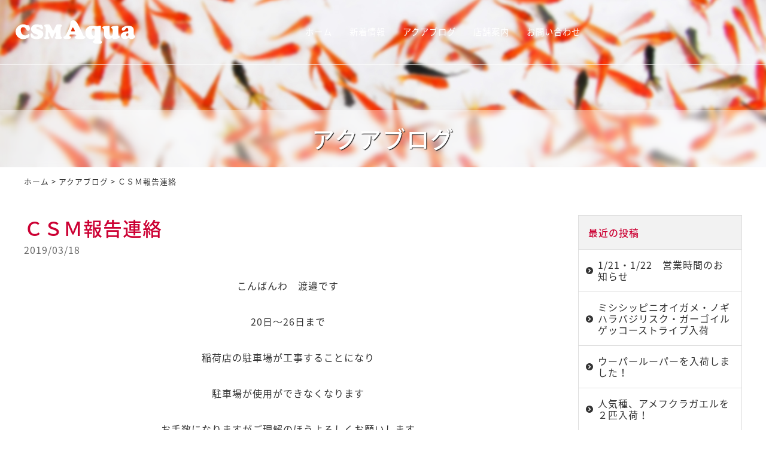

--- FILE ---
content_type: text/html; charset=UTF-8
request_url: https://www.aqua-animal.com/blog/1451.html
body_size: 5323
content:
<!DOCTYPE html>
<html lang="ja">
<head>
<meta charset="UTF-8" />
<meta name="viewport" content="width=device-width, initial-scale=1.0, minimum-scale=1.0, maximum-scale=1.0, user-scalable=no">
<!--[if IE]>
<meta http-equiv="X-UA-Compatible" content="IE=edge,chrome=1">
<![endif]-->
<title>ＣＳＭ報告連絡 | CSMアクア(古代魚・両生類・爬虫類・水槽・飼育用品)の販売通販</title>
<link rel="alternate" type="application/rss+xml" title="RSS 2.0" href="https://www.aqua-animal.com/feed" />
<link rel="pingback" href="https://www.aqua-animal.com/xmlrpc.php" />
<link rel="stylesheet" href="https://fonts.googleapis.com/earlyaccess/notosansjapanese.css">
<link rel="stylesheet" href="https://fonts.googleapis.com/earlyaccess/notosansjp.css">
<link rel="stylesheet" href="https://www.aqua-animal.com/wp-content/themes/cmsaqua/css/drawer.css" />
<link rel="stylesheet" href="https://www.aqua-animal.com/wp-content/themes/cmsaqua/css/animate.css">
<link rel="stylesheet" media="all" href="https://www.aqua-animal.com/wp-content/themes/cmsaqua/style.css">
<!--<link rel="shortcut icon" type="image/vnd.microsoft.icon" href="https://www.aqua-animal.com/wp-content/themes/cmsaqua/img/favicon.ico" />-->

<!-- All In One SEO Pack 3.7.1[289,338] -->
<meta name="description"  content="こんばんわ　渡邉です 20日～26日まで 稲荷店の駐車場が工事することになり 駐車場が使用ができなくなります お手数になりますがご理解のほうよろしくお願いします" />

<script type="application/ld+json" class="aioseop-schema">{"@context":"https://schema.org","@graph":[{"@type":"Organization","@id":"https://www.aqua-animal.com/#organization","url":"https://www.aqua-animal.com/","name":"CSMアクア(古代魚・両生類・爬虫類・水槽・飼育用品)の販売通販","sameAs":[]},{"@type":"WebSite","@id":"https://www.aqua-animal.com/#website","url":"https://www.aqua-animal.com/","name":"CSMアクア(古代魚・両生類・爬虫類・水槽・飼育用品)の販売通販","publisher":{"@id":"https://www.aqua-animal.com/#organization"}},{"@type":"WebPage","@id":"https://www.aqua-animal.com/blog/1451.html#webpage","url":"https://www.aqua-animal.com/blog/1451.html","inLanguage":"ja","name":"ＣＳＭ報告連絡","isPartOf":{"@id":"https://www.aqua-animal.com/#website"},"breadcrumb":{"@id":"https://www.aqua-animal.com/blog/1451.html#breadcrumblist"},"datePublished":"2019-03-18T11:30:17+09:00","dateModified":"2019-03-18T11:30:17+09:00"},{"@type":"Article","@id":"https://www.aqua-animal.com/blog/1451.html#article","isPartOf":{"@id":"https://www.aqua-animal.com/blog/1451.html#webpage"},"author":{"@id":"https://www.aqua-animal.com/author/admin#author"},"headline":"ＣＳＭ報告連絡","datePublished":"2019-03-18T11:30:17+09:00","dateModified":"2019-03-18T11:30:17+09:00","commentCount":0,"mainEntityOfPage":{"@id":"https://www.aqua-animal.com/blog/1451.html#webpage"},"publisher":{"@id":"https://www.aqua-animal.com/#organization"},"articleSection":"アクアブログ"},{"@type":"Person","@id":"https://www.aqua-animal.com/author/admin#author","name":"admin","sameAs":[],"image":{"@type":"ImageObject","@id":"https://www.aqua-animal.com/#personlogo","url":"https://secure.gravatar.com/avatar/36413ad1692a8b654732f9c6b0bfed71?s=96&d=mm&r=g","width":96,"height":96,"caption":"admin"}},{"@type":"BreadcrumbList","@id":"https://www.aqua-animal.com/blog/1451.html#breadcrumblist","itemListElement":[{"@type":"ListItem","position":1,"item":{"@type":"WebPage","@id":"https://www.aqua-animal.com/","url":"https://www.aqua-animal.com/","name":"CSMアクア(古代魚・両生類・爬虫類・水槽・飼育用品)の販売通販"}},{"@type":"ListItem","position":2,"item":{"@type":"WebPage","@id":"https://www.aqua-animal.com/blog/1451.html","url":"https://www.aqua-animal.com/blog/1451.html","name":"ＣＳＭ報告連絡"}}]}]}</script>
<link rel="canonical" href="https://www.aqua-animal.com/blog/1451.html" />
<!-- All In One SEO Pack -->
<link rel='dns-prefetch' href='//s.w.org' />
<link rel="alternate" type="application/rss+xml" title="CSMアクア(古代魚・両生類・爬虫類・水槽・飼育用品)の販売通販 &raquo; ＣＳＭ報告連絡 のコメントのフィード" href="https://www.aqua-animal.com/blog/1451.html/feed" />
<link rel='stylesheet' id='wp-block-library-css'  href='https://www.aqua-animal.com/wp-includes/css/dist/block-library/style.min.css?ver=5.5.17' type='text/css' media='all' />
<link rel='stylesheet' id='jquery.lightbox.min.css-css'  href='https://www.aqua-animal.com/wp-content/plugins/wp-jquery-lightbox/styles/lightbox.min.css?ver=1.4.8' type='text/css' media='all' />
<link rel="https://api.w.org/" href="https://www.aqua-animal.com/wp-json/" /><link rel="alternate" type="application/json" href="https://www.aqua-animal.com/wp-json/wp/v2/posts/1451" /><link rel="EditURI" type="application/rsd+xml" title="RSD" href="https://www.aqua-animal.com/xmlrpc.php?rsd" />
<link rel='prev' title='新入荷（爬虫類・両生類・奇虫）' href='https://www.aqua-animal.com/blog/1443.html' />
<link rel='next' title='ＧＷ営業のお知らせ' href='https://www.aqua-animal.com/blog/1455.html' />
<link rel='shortlink' href='https://www.aqua-animal.com/?p=1451' />
<link rel="alternate" type="application/json+oembed" href="https://www.aqua-animal.com/wp-json/oembed/1.0/embed?url=https%3A%2F%2Fwww.aqua-animal.com%2Fblog%2F1451.html" />
<link rel="alternate" type="text/xml+oembed" href="https://www.aqua-animal.com/wp-json/oembed/1.0/embed?url=https%3A%2F%2Fwww.aqua-animal.com%2Fblog%2F1451.html&#038;format=xml" />
<link rel="icon" href="https://www.aqua-animal.com/wp-content/uploads/2020/09/cropped-siteIcon-32x32.png" sizes="32x32" />
<link rel="icon" href="https://www.aqua-animal.com/wp-content/uploads/2020/09/cropped-siteIcon-192x192.png" sizes="192x192" />
<link rel="apple-touch-icon" href="https://www.aqua-animal.com/wp-content/uploads/2020/09/cropped-siteIcon-180x180.png" />
<meta name="msapplication-TileImage" content="https://www.aqua-animal.com/wp-content/uploads/2020/09/cropped-siteIcon-270x270.png" />
</head>

<body class="post-template-default single single-post postid-1451 single-format-standard under drawer drawer--top">

	
<header id="top">
<div id="bar" class="band">
			<div class="logo"><a href="https://www.aqua-animal.com/" class="opa"><img src="https://www.aqua-animal.com/wp-content/themes/cmsaqua/img/_title.svg" width="200" alt="CSMアクア" /></a></div>		<ul id="primary" class="menu"><li id="menu-item-2163" class="menu-item menu-item-type-custom menu-item-object-custom menu-item-home menu-item-2163"><a title="ホーム" href="https://www.aqua-animal.com/">ホーム</a></li>
<li id="menu-item-2184" class="menu-item menu-item-type-taxonomy menu-item-object-category menu-item-2184"><a title="新着情報" href="https://www.aqua-animal.com/news">新着情報</a></li>
<li id="menu-item-2185" class="menu-item menu-item-type-taxonomy menu-item-object-category current-post-ancestor current-menu-parent current-post-parent menu-item-2185"><a title="アクアブログ" href="https://www.aqua-animal.com/blog">アクアブログ</a></li>
<li id="menu-item-2186" class="menu-item menu-item-type-taxonomy menu-item-object-category menu-item-2186"><a title="店舗案内" href="https://www.aqua-animal.com/shop">店舗案内</a></li>
<li id="menu-item-2183" class="menu-item menu-item-type-post_type menu-item-object-page menu-item-2183"><a title="お問い合わせ" href="https://www.aqua-animal.com/contact">お問い合わせ</a></li>
</ul>			<!--
<ul class="sns">
<li><a href="#" target="_blank" class="opa"><span class="icon-facebook2"></span></a></li>
<li><a href="#" target="_blank" class="opa"><span class="icon-twitter"></span></a></li>
<li><a href="#" target="_blank" class="opa"><span class="icon-instagram"></span></a></li>
</ul>
-->		</div>

<div class="eyeUnder">
<div class="inner">
<h1 id="blog">アクアブログ</h1></div>
</div>

</header>
<div id="contents">

<div class="pankz">
<div class="wrap">
<!-- Breadcrumb NavXT 6.5.0 -->
<a title="CSMアクア(古代魚・両生類・爬虫類・水槽・飼育用品)の販売通販" href="https://www.aqua-animal.com">ホーム</a> &gt; <a title="アクアブログ" href="https://www.aqua-animal.com/blog">アクアブログ</a> &gt; <span property="itemListElement" typeof="ListItem"><span property="name" class="post post-post current-item">ＣＳＭ報告連絡</span><meta property="url" content="https://www.aqua-animal.com/blog/1451.html"><meta property="position" content="3"></span></div>
</div>

<!-- ブログ -->
<article>
<div class="wrap">
<main id="main">

<section class="post" id="post-1451">
<h2>ＣＳＭ報告連絡</a></h2>
<ul class="post_meta">
<li class="postdate">2019/03/18</li>
</ul>
<p style="text-align: center;">こんばんわ　渡邉です</p>
<p style="text-align: center;">20日～26日まで</p>
<p style="text-align: center;">稲荷店の駐車場が工事することになり</p>
<p style="text-align: center;">駐車場が使用ができなくなります</p>
<p style="text-align: center;">お手数になりますがご理解のほうよろしくお願いします</p>
<p style="text-align: center;">
</section>

</main>
<div id="side">


<section class="widget">
<h2>最近の投稿</h2>
<ul>
<li><a href="https://www.aqua-animal.com/blog/5416.html">1/21・1/22　営業時間のお知らせ</a></li>
<li><a href="https://www.aqua-animal.com/blog/5402.html">ミシシッピニオイガメ・ノギハラバジリスク・ガーゴイルゲッコーストライプ入荷</a></li>
<li><a href="https://www.aqua-animal.com/blog/5394.html">ウーパールーパーを入荷しました！</a></li>
<li><a href="https://www.aqua-animal.com/blog/5380.html">人気種、アメフクラガエルを２匹入荷！</a></li>
<li><a href="https://www.aqua-animal.com/blog/5362.html">フラーワーホーン、アカハライモリ、エンゼルフィッシュを入荷しました。</a></li>
</ul>
</section>

<section class="widget">
<h2>月別投稿一覧</h2>
<select name="archive-dropdown" onChange='document.location.href=this.options[this.selectedIndex].value;' class="archive-dropdown">
<option value="">月を選択</option>

	<option value='https://www.aqua-animal.com/date/2026/01?cat=1'> 2026年1月 &nbsp;(3)</option>
	<option value='https://www.aqua-animal.com/date/2025/12?cat=1'> 2025年12月 &nbsp;(3)</option>
	<option value='https://www.aqua-animal.com/date/2025/11?cat=1'> 2025年11月 &nbsp;(3)</option>
	<option value='https://www.aqua-animal.com/date/2025/10?cat=1'> 2025年10月 &nbsp;(3)</option>
	<option value='https://www.aqua-animal.com/date/2025/09?cat=1'> 2025年9月 &nbsp;(1)</option>
	<option value='https://www.aqua-animal.com/date/2025/08?cat=1'> 2025年8月 &nbsp;(2)</option>
	<option value='https://www.aqua-animal.com/date/2025/07?cat=1'> 2025年7月 &nbsp;(3)</option>
	<option value='https://www.aqua-animal.com/date/2025/06?cat=1'> 2025年6月 &nbsp;(1)</option>
	<option value='https://www.aqua-animal.com/date/2025/05?cat=1'> 2025年5月 &nbsp;(4)</option>
	<option value='https://www.aqua-animal.com/date/2025/04?cat=1'> 2025年4月 &nbsp;(1)</option>
	<option value='https://www.aqua-animal.com/date/2025/03?cat=1'> 2025年3月 &nbsp;(2)</option>
	<option value='https://www.aqua-animal.com/date/2025/02?cat=1'> 2025年2月 &nbsp;(3)</option>
	<option value='https://www.aqua-animal.com/date/2025/01?cat=1'> 2025年1月 &nbsp;(2)</option>
	<option value='https://www.aqua-animal.com/date/2024/12?cat=1'> 2024年12月 &nbsp;(4)</option>
	<option value='https://www.aqua-animal.com/date/2024/08?cat=1'> 2024年8月 &nbsp;(1)</option>
	<option value='https://www.aqua-animal.com/date/2024/07?cat=1'> 2024年7月 &nbsp;(2)</option>
	<option value='https://www.aqua-animal.com/date/2024/06?cat=1'> 2024年6月 &nbsp;(1)</option>
	<option value='https://www.aqua-animal.com/date/2024/05?cat=1'> 2024年5月 &nbsp;(2)</option>
	<option value='https://www.aqua-animal.com/date/2024/04?cat=1'> 2024年4月 &nbsp;(1)</option>
	<option value='https://www.aqua-animal.com/date/2024/03?cat=1'> 2024年3月 &nbsp;(1)</option>
	<option value='https://www.aqua-animal.com/date/2024/02?cat=1'> 2024年2月 &nbsp;(1)</option>
	<option value='https://www.aqua-animal.com/date/2024/01?cat=1'> 2024年1月 &nbsp;(2)</option>
	<option value='https://www.aqua-animal.com/date/2023/12?cat=1'> 2023年12月 &nbsp;(2)</option>
	<option value='https://www.aqua-animal.com/date/2023/11?cat=1'> 2023年11月 &nbsp;(2)</option>
	<option value='https://www.aqua-animal.com/date/2023/10?cat=1'> 2023年10月 &nbsp;(1)</option>
	<option value='https://www.aqua-animal.com/date/2023/09?cat=1'> 2023年9月 &nbsp;(3)</option>
	<option value='https://www.aqua-animal.com/date/2023/08?cat=1'> 2023年8月 &nbsp;(8)</option>
	<option value='https://www.aqua-animal.com/date/2023/07?cat=1'> 2023年7月 &nbsp;(10)</option>
	<option value='https://www.aqua-animal.com/date/2023/06?cat=1'> 2023年6月 &nbsp;(8)</option>
	<option value='https://www.aqua-animal.com/date/2023/05?cat=1'> 2023年5月 &nbsp;(17)</option>
	<option value='https://www.aqua-animal.com/date/2023/04?cat=1'> 2023年4月 &nbsp;(15)</option>
	<option value='https://www.aqua-animal.com/date/2023/03?cat=1'> 2023年3月 &nbsp;(21)</option>
	<option value='https://www.aqua-animal.com/date/2023/02?cat=1'> 2023年2月 &nbsp;(16)</option>
	<option value='https://www.aqua-animal.com/date/2023/01?cat=1'> 2023年1月 &nbsp;(19)</option>
	<option value='https://www.aqua-animal.com/date/2022/12?cat=1'> 2022年12月 &nbsp;(21)</option>
	<option value='https://www.aqua-animal.com/date/2022/11?cat=1'> 2022年11月 &nbsp;(20)</option>
	<option value='https://www.aqua-animal.com/date/2022/10?cat=1'> 2022年10月 &nbsp;(20)</option>
	<option value='https://www.aqua-animal.com/date/2022/09?cat=1'> 2022年9月 &nbsp;(18)</option>
	<option value='https://www.aqua-animal.com/date/2022/08?cat=1'> 2022年8月 &nbsp;(19)</option>
	<option value='https://www.aqua-animal.com/date/2022/07?cat=1'> 2022年7月 &nbsp;(22)</option>
	<option value='https://www.aqua-animal.com/date/2022/06?cat=1'> 2022年6月 &nbsp;(19)</option>
	<option value='https://www.aqua-animal.com/date/2022/05?cat=1'> 2022年5月 &nbsp;(26)</option>
	<option value='https://www.aqua-animal.com/date/2022/04?cat=1'> 2022年4月 &nbsp;(11)</option>
	<option value='https://www.aqua-animal.com/date/2022/03?cat=1'> 2022年3月 &nbsp;(2)</option>
	<option value='https://www.aqua-animal.com/date/2022/02?cat=1'> 2022年2月 &nbsp;(3)</option>
	<option value='https://www.aqua-animal.com/date/2021/12?cat=1'> 2021年12月 &nbsp;(1)</option>
	<option value='https://www.aqua-animal.com/date/2021/09?cat=1'> 2021年9月 &nbsp;(1)</option>
	<option value='https://www.aqua-animal.com/date/2021/04?cat=1'> 2021年4月 &nbsp;(1)</option>
	<option value='https://www.aqua-animal.com/date/2021/02?cat=1'> 2021年2月 &nbsp;(3)</option>
	<option value='https://www.aqua-animal.com/date/2021/01?cat=1'> 2021年1月 &nbsp;(5)</option>
	<option value='https://www.aqua-animal.com/date/2020/12?cat=1'> 2020年12月 &nbsp;(3)</option>
	<option value='https://www.aqua-animal.com/date/2020/10?cat=1'> 2020年10月 &nbsp;(8)</option>
	<option value='https://www.aqua-animal.com/date/2020/09?cat=1'> 2020年9月 &nbsp;(1)</option>
	<option value='https://www.aqua-animal.com/date/2020/08?cat=1'> 2020年8月 &nbsp;(1)</option>
	<option value='https://www.aqua-animal.com/date/2020/02?cat=1'> 2020年2月 &nbsp;(1)</option>
	<option value='https://www.aqua-animal.com/date/2020/01?cat=1'> 2020年1月 &nbsp;(2)</option>
	<option value='https://www.aqua-animal.com/date/2019/12?cat=1'> 2019年12月 &nbsp;(4)</option>
	<option value='https://www.aqua-animal.com/date/2019/11?cat=1'> 2019年11月 &nbsp;(11)</option>
	<option value='https://www.aqua-animal.com/date/2019/10?cat=1'> 2019年10月 &nbsp;(6)</option>
	<option value='https://www.aqua-animal.com/date/2019/09?cat=1'> 2019年9月 &nbsp;(13)</option>
	<option value='https://www.aqua-animal.com/date/2019/08?cat=1'> 2019年8月 &nbsp;(20)</option>
	<option value='https://www.aqua-animal.com/date/2019/07?cat=1'> 2019年7月 &nbsp;(22)</option>
	<option value='https://www.aqua-animal.com/date/2019/06?cat=1'> 2019年6月 &nbsp;(19)</option>
	<option value='https://www.aqua-animal.com/date/2019/05?cat=1'> 2019年5月 &nbsp;(3)</option>
	<option value='https://www.aqua-animal.com/date/2019/04?cat=1'> 2019年4月 &nbsp;(1)</option>
	<option value='https://www.aqua-animal.com/date/2019/03?cat=1'> 2019年3月 &nbsp;(2)</option>
	<option value='https://www.aqua-animal.com/date/2019/02?cat=1'> 2019年2月 &nbsp;(1)</option>
	<option value='https://www.aqua-animal.com/date/2019/01?cat=1'> 2019年1月 &nbsp;(2)</option>
	<option value='https://www.aqua-animal.com/date/2018/12?cat=1'> 2018年12月 &nbsp;(4)</option>
	<option value='https://www.aqua-animal.com/date/2018/09?cat=1'> 2018年9月 &nbsp;(8)</option>
	<option value='https://www.aqua-animal.com/date/2018/08?cat=1'> 2018年8月 &nbsp;(5)</option>
	<option value='https://www.aqua-animal.com/date/2018/07?cat=1'> 2018年7月 &nbsp;(4)</option>
	<option value='https://www.aqua-animal.com/date/2018/06?cat=1'> 2018年6月 &nbsp;(7)</option>
	<option value='https://www.aqua-animal.com/date/2018/05?cat=1'> 2018年5月 &nbsp;(8)</option>
	<option value='https://www.aqua-animal.com/date/2018/04?cat=1'> 2018年4月 &nbsp;(10)</option>
	<option value='https://www.aqua-animal.com/date/2018/03?cat=1'> 2018年3月 &nbsp;(8)</option>
	<option value='https://www.aqua-animal.com/date/2018/02?cat=1'> 2018年2月 &nbsp;(9)</option>
	<option value='https://www.aqua-animal.com/date/2018/01?cat=1'> 2018年1月 &nbsp;(10)</option>
	<option value='https://www.aqua-animal.com/date/2017/12?cat=1'> 2017年12月 &nbsp;(11)</option>
	<option value='https://www.aqua-animal.com/date/2017/11?cat=1'> 2017年11月 &nbsp;(10)</option>
	<option value='https://www.aqua-animal.com/date/2017/10?cat=1'> 2017年10月 &nbsp;(12)</option>
	<option value='https://www.aqua-animal.com/date/2017/09?cat=1'> 2017年9月 &nbsp;(14)</option>
	<option value='https://www.aqua-animal.com/date/2017/08?cat=1'> 2017年8月 &nbsp;(17)</option>
	<option value='https://www.aqua-animal.com/date/2017/07?cat=1'> 2017年7月 &nbsp;(4)</option>
	<option value='https://www.aqua-animal.com/date/2017/06?cat=1'> 2017年6月 &nbsp;(3)</option>
	<option value='https://www.aqua-animal.com/date/2017/05?cat=1'> 2017年5月 &nbsp;(4)</option>
	<option value='https://www.aqua-animal.com/date/2017/04?cat=1'> 2017年4月 &nbsp;(3)</option>
	<option value='https://www.aqua-animal.com/date/2017/03?cat=1'> 2017年3月 &nbsp;(4)</option>
	<option value='https://www.aqua-animal.com/date/2017/02?cat=1'> 2017年2月 &nbsp;(5)</option>
	<option value='https://www.aqua-animal.com/date/2017/01?cat=1'> 2017年1月 &nbsp;(4)</option>
	<option value='https://www.aqua-animal.com/date/2016/12?cat=1'> 2016年12月 &nbsp;(5)</option>
	<option value='https://www.aqua-animal.com/date/2016/10?cat=1'> 2016年10月 &nbsp;(1)</option>
	<option value='https://www.aqua-animal.com/date/2016/09?cat=1'> 2016年9月 &nbsp;(2)</option>
	<option value='https://www.aqua-animal.com/date/2016/08?cat=1'> 2016年8月 &nbsp;(3)</option>
	<option value='https://www.aqua-animal.com/date/2016/07?cat=1'> 2016年7月 &nbsp;(2)</option>
	<option value='https://www.aqua-animal.com/date/2016/06?cat=1'> 2016年6月 &nbsp;(3)</option>
	<option value='https://www.aqua-animal.com/date/2016/05?cat=1'> 2016年5月 &nbsp;(3)</option>
	<option value='https://www.aqua-animal.com/date/2016/04?cat=1'> 2016年4月 &nbsp;(6)</option>
	<option value='https://www.aqua-animal.com/date/2016/03?cat=1'> 2016年3月 &nbsp;(7)</option>
	<option value='https://www.aqua-animal.com/date/2016/02?cat=1'> 2016年2月 &nbsp;(8)</option>
	<option value='https://www.aqua-animal.com/date/2016/01?cat=1'> 2016年1月 &nbsp;(6)</option>
	<option value='https://www.aqua-animal.com/date/2015/12?cat=1'> 2015年12月 &nbsp;(4)</option>
	<option value='https://www.aqua-animal.com/date/2015/11?cat=1'> 2015年11月 &nbsp;(2)</option>
	<option value='https://www.aqua-animal.com/date/2015/10?cat=1'> 2015年10月 &nbsp;(5)</option>
	<option value='https://www.aqua-animal.com/date/2015/09?cat=1'> 2015年9月 &nbsp;(2)</option>

</select>
</section>


</div></div>
</article>

</div>
<footer>
<div class="wrap">
			<div class="credit">
<p><a href="https://www.aqua-animal.com/" class="opa"><img src="https://www.aqua-animal.com/wp-content/themes/cmsaqua/img/title.svg" width="200" alt="CSMアクア" /></a></p>
<p>〒960-8041 <br class="adj" />福島県福島県福島市大町9-24 関ビル102<br />
TEL <span class="telno">024-563-5415</span> <br class="adj" />FAX <span class="telno">024-563-5416</span></p>
<dl><dt>営業時間</dt><dd>12:00～20:00（定休日 毎週 火・金）</dd></dl>
</div>
<ul class="sns">
<!--
<li><a href="#" target="_blank" class="opa"><span class="icon-facebook2"></span></a></li>
<li><a href="#" target="_blank" class="opa"><span class="icon-twitter"></span></a></li>
<li><a href="#" target="_blank" class="opa"><span class="icon-instagram"></span></a></li>
-->
<li><a href="tel:0245635415" class="opa"><span class="icon-phone"></span></a></li>
<li><a href="https://www.aqua-animal.com/contact" class="opa"><span class="icon-markunread"></span></a></li>
</ul>		</div>
<nav class="menu-secondary-container"><ul id="menu-secondary" class="menu"><li id="menu-item-2187" class="menu-item menu-item-type-custom menu-item-object-custom menu-item-home menu-item-2187"><a title="ホーム" href="https://www.aqua-animal.com/">ホーム</a></li>
<li id="menu-item-2191" class="menu-item menu-item-type-taxonomy menu-item-object-category menu-item-2191"><a title="新着情報" href="https://www.aqua-animal.com/news">新着情報</a></li>
<li id="menu-item-2192" class="menu-item menu-item-type-taxonomy menu-item-object-category current-post-ancestor current-menu-parent current-post-parent menu-item-2192"><a title="アクアブログ" href="https://www.aqua-animal.com/blog">アクアブログ</a></li>
<li id="menu-item-2193" class="menu-item menu-item-type-taxonomy menu-item-object-category menu-item-2193"><a title="店舗案内" href="https://www.aqua-animal.com/shop">店舗案内</a></li>
<li id="menu-item-2188" class="menu-item menu-item-type-post_type menu-item-object-page menu-item-2188"><a title="お問い合わせ" href="https://www.aqua-animal.com/contact">お問い合わせ</a></li>
<li id="menu-item-2189" class="menu-item menu-item-type-post_type menu-item-object-page menu-item-2189"><a title="サイトマップ" href="https://www.aqua-animal.com/sitemap">サイトマップ</a></li>
<li id="menu-item-2190" class="menu-item menu-item-type-post_type menu-item-object-page menu-item-2190"><a title="プライバシーポリシー" href="https://www.aqua-animal.com/privacy-policy">プライバシーポリシー</a></li>
</ul></nav><div class="copyright">&copy; <a href="https://www.aqua-animal.com/" class="opa">CSMアクア</a>.</div>
</footer>
<div class="pagetop"><a href="#top"><span class="icon-arrow_drop_up"></span></a></div>
<button type="button" class="drawer-toggle drawer-hamburger">
<span class="sr-only">toggle navigation</span>
<span class="drawer-hamburger-icon"></span>
</button>
<nav class="drawer-nav"><ul class="drawer-menu"><li>
<a title="ホーム" href="https://www.aqua-animal.com/">ホーム</a></li>
<li>
<a title="新着情報" href="https://www.aqua-animal.com/news">新着情報</a></li>
<li>
<a title="アクアブログ" href="https://www.aqua-animal.com/blog">アクアブログ</a></li>
<li>
<a title="店舗案内" href="https://www.aqua-animal.com/shop">店舗案内</a></li>
<li>
<a title="お問い合わせ" href="https://www.aqua-animal.com/contact">お問い合わせ</a></li>
<li>
<a title="サイトマップ" href="https://www.aqua-animal.com/sitemap">サイトマップ</a></li>
<li>
<a title="プライバシーポリシー" href="https://www.aqua-animal.com/privacy-policy">プライバシーポリシー</a></li>
</ul></nav><script src="https://www.aqua-animal.com/wp-content/themes/cmsaqua/js/jQuery.js?ver=3.2.1" id="jquery-js"></script>
<script src="https://www.aqua-animal.com/wp-content/themes/cmsaqua/js/fitimg.js?ver=1602123900" id="my_fitimg-js"></script>
<script src="https://www.aqua-animal.com/wp-content/themes/cmsaqua/js/iscroll.js?ver=1492750359" id="my_iscroll-js"></script>
<script src="https://www.aqua-animal.com/wp-content/themes/cmsaqua/js/drawer.min.js?ver=1492748953" id="my_drawer-js"></script>
<script src="https://www.aqua-animal.com/wp-content/themes/cmsaqua/js/common.js?ver=1602123000" id="my_common-js"></script>
<script src="https://www.aqua-animal.com/wp-content/themes/cmsaqua/js/wow.min.js?ver=1516739710" id="my_wow-js"></script>
<script src="https://www.aqua-animal.com/wp-content/plugins/wp-jquery-lightbox/jquery.touchwipe.min.js?ver=1.4.8" id="wp-jquery-lightbox-swipe-js"></script>
<script type='text/javascript' id='wp-jquery-lightbox-js-extra'>
/* <![CDATA[ */
var JQLBSettings = {"showTitle":"1","showCaption":"1","showNumbers":"1","fitToScreen":"1","resizeSpeed":"400","showDownload":"0","navbarOnTop":"0","marginSize":"0","slideshowSpeed":"4000","prevLinkTitle":"\u524d\u306e\u753b\u50cf","nextLinkTitle":"\u6b21\u306e\u753b\u50cf","closeTitle":"\u30ae\u30e3\u30e9\u30ea\u30fc\u3092\u9589\u3058\u308b","image":"\u753b\u50cf ","of":"\u306e","download":"\u30c0\u30a6\u30f3\u30ed\u30fc\u30c9","pause":"(\u30b9\u30e9\u30a4\u30c9\u30b7\u30e7\u30fc\u3092\u505c\u6b62\u3059\u308b)","play":"(\u30b9\u30e9\u30a4\u30c9\u30b7\u30e7\u30fc\u3092\u518d\u751f\u3059\u308b)"};
/* ]]> */
</script>
<script src="https://www.aqua-animal.com/wp-content/plugins/wp-jquery-lightbox/jquery.lightbox.min.js?ver=1.4.8" id="wp-jquery-lightbox-js"></script>
<script src="https://www.aqua-animal.com/wp-includes/js/wp-embed.min.js?ver=5.5.17" id="wp-embed-js"></script>
<script>new WOW().init();</script>

<!-- Global site tag (gtag.js) - Google Analytics -->
<script async src="https://www.googletagmanager.com/gtag/js?id=G-GRTQ4WPH5J"></script>
<script>
  window.dataLayer = window.dataLayer || [];
  function gtag(){dataLayer.push(arguments);}
  gtag('js', new Date());

  gtag('config', 'G-GRTQ4WPH5J');
</script>

</body>
</html>

--- FILE ---
content_type: text/css
request_url: https://www.aqua-animal.com/wp-content/themes/cmsaqua/css/style.css
body_size: 2893
content:
@charset "utf-8";

/* =ウィンドウ幅確認
------------------------------------------------------------------------------ */

#winsize2 {
	position: fixed;
	bottom: 0;
	left: 0;
	font-size: 10px;
	z-index: 9999;
	padding: 0 2px;
}

/* =全体
------------------------------------------------------------------------------ */

body {
	font-family: "ヒラギノ角ゴ Pro W3", "Hiragino Kaku Gothic Pro", "メイリオ", Meiryo, Osaka, "ＭＳ Ｐゴシック", "MS PGothic", sans-serif;
	font-family: 'Noto Sans Japanese', 'Noto Sans JP',sans-serif;
	font-weight: 400;
	-webkit-text-size-adjust: 100%;
	line-height: 1.8;
	letter-spacing: 1px;
}
body {
  font-size: 12px;
}
@media (min-width: 320px) {
  body {
    font-size: calc((16 - 12) * ((100vw - 320px) / (960 - 320)) + 12px);
  }
}
@media (min-width: 960px) {
  body {
    font-size: 16px;
  }
}

/* Safari 7.1+ に適用される */
_::-webkit-full-page-media, _:future, :root, body {
  -webkit-animation: safariFix 1s forwards infinite;
}
@-webkit-keyframes safariFix {
  100% {
    z-index: 1;
  }
}
*, *:before, *:after {
	-webkit-box-sizing: border-box;
		 -moz-box-sizing: border-box;
		 -o-box-sizing: border-box;
		-ms-box-sizing: border-box;
			box-sizing: border-box;
}

.wrap {
    clear: both;
	max-width: 1200px;
	margin: 0 auto;
}
.wrap.mt2 {
	margin-top: 2em;
}
.wrap.mtb2 {
	margin-top: 2em;
	margin-bottom: 2em;
}
.wrap::first-letterafter,
header::after,
#contents::after,
.clearFix::after {
	content: "";
	display: block;
	clear: both;
}
img, object, embed {
	max-width: 100%;
	height: auto;
	vertical-align: bottom;
}
a {
	overflow: hidden;
	outline: none;
	text-decoration: none;
}
a:hover, a:active {
	text-decoration: underline;
	outline: none;
}

a.opa:hover {
	text-decoration: none;
	opacity: 0.75;
	filter: alpha(opacity=75);
	-ms-filter: "alpha(opacity=75)";
}
a.out {
	font-weight: 500;
}
a.out:after {
	display: inline-block;
	font-family: 'icomoon';
	speak: none;
	font-style: normal;
	font-weight: normal;
	font-variant: normal;
	text-transform: none;
	line-height: 1;
	content: "\e3e0";
	vertical-align: middle;
	text-decoration: none;
	margin-left: 0.25em;
}
a.pdf:after {
	display: inline-block;
	background-image: url("../img/pdf.svg");
	background-repeat: no-repeat;
	background-position: center center;
	background-size: 16px auto;
	height: 20px;
	width: 15px;
	content: "";
	vertical-align: middle;
	margin-left: 0.25em;
}
input[type="button"],
input[type="text"],
input[type="submit"],
button[type="submit"],
input[type="image"],
textarea {
	-webkit-transition: none;
	transition: none;
	-webkit-appearance: none;
	border-radius: 0;
	border: 0;
}
.clearText	{
	text-indent: 100%;
	white-space: nowrap;
	overflow: hidden;
}
.clear {
	clear: both;
}

/* =ローディング
------------------------------------------------------------------------------ */

.loading {
	width: 100%;
	height: 100%;
	background: rgba(255,255,255,1.0);
	position: fixed;
	top: 0;
	left: 0;
	z-index: 20000;
	display: flex;
	align-items: center;
	justify-content: center;
}

/* =ヘッダー
------------------------------------------------------------------------------ */

header#top {
	width: 100%;
    position: relative;
}
body.home header#top {
	height: 100vh;
}

/* =帯 */

#bar {
    overflow: hidden;
    padding: 2em 2%;
	position: absolute;
	top: 0;
	left: 0;
	z-index: 3;
	width: 100%;
	display: flex;
	justify-content: space-between;
	align-items: center;
	-webkit-transition: all 0.1s linear;
	transition: all 0.1s linear;
	border-bottom: 1px solid;
}
#bar:hover {
	border-bottom: none;
}
#bar.fixed {
	position: fixed;
    padding-top: 1em;
	padding-bottom: 1em;
	border-bottom: none;
}

/* =ロゴ */

header#top .logo {
}
header#top .logo img {
	height: auto;
}
header#top #bar.fixed .logo img {
	width: 160px;
}
/* =ナビ */

#nav {
}
ul#primary {
	list-style: none;
    display: table;
    margin: 0 auto;
    table-layout: fixed;
	width: auto;
}
ul#primary li {
	display: table-cell;
	vertical-align: middle;
	text-align: center;
	padding: 0;
	margin: 0;
}
ul#primary li a {
	display: block;
	text-decoration: none;
	line-height: 1;
    padding: 1em;
    font-size: 90%;
}

/* =SNS */

ul.sns {
    display: table;
    table-layout: fixed;
    padding: 0;
    margin: 0;
	width: auto;
}
ul.sns li {
    display: table-cell;
    vertical-align: middle;
    text-align: center;
    padding: 0 1em;
    margin: 0;
}
ul.sns li a {
    display: block;
    text-decoration: none;
}
ul.sns li a span[class*="icon-"] {
	font-size: 16px;
	line-height: 16px;
}

/* =キャッチコピー */

body.home .eyecach {
	clear: both;
	position: relative;
	height: 100%;
	width: 100%;
	overflow: hidden;
}
.eyecach .wrap {
	max-width: inherit;
	position: absolute;
	top: 0;
	left: 0;
	padding: 0;
	margin: auto;
	height: 100%;
	width: 100%;
	z-index: 2;
	display: flex;
	align-items: center;
	justify-content: center;
}
.eyecach .copy {
	position: absolute;
	z-index: 3;
	display: flex;
	align-items: center;
	justify-content: center;
	flex-direction: column;
	color: #fff;
	text-shadow: 0 0 4px #000;
	line-height: 1.4;
	background-color: rgba(0,0,0,0.5);
	height: 100%;
	width: 100%;
}
.eyecach .copy .ja {
	display: block;
	font-size: 300%;
	font-weight: 600;
}
.eyecach .copy .en {
	font-size: 200%;
	font-weight: 400;
}
.eyecach .copy br {
	display: none;
}

/*下層ページ看板 */

.eyeUnder,
.eyeUnder .inner::before {
	background-image: url("../img/bgPage_00.jpg");
	background-position: center center;
	background-repeat: no-repeat;
	background-size: cover;
	overflow: hidden;
}
.eyeUnder#items,.eyeUnder#items .inner::before {}

.eyeUnder {
	position: relative;
	display: block;
}
.eyeUnder .inner::before {
	content: "";
	position: absolute;
	background-clip: content-box;
	width: 100%;
	height: 100%;
	padding: 184px 0 0;
	top: 0;
	left: 0;
	-webkit-filter: blur(4px);
	filter: blur(4px);
}
.eyeUnder .inner {
	padding: 184px 0 0;
	position: relative;
}
header#top h1 {
	padding: 0.75em 2%;
	z-index: 2;
	position: relative;
	background-color: rgba(255,255,255,0.4);
	color: #fff;
	font-size: 240%;
	line-height: 1;
	text-align: center;
	font-weight: 500;
	text-shadow: 1px 1px 1px #111;
	letter-spacing: 2px;
}


/* =パンくず
------------------------------------------------------------------------------ */

.pankz {
	padding: 1em 0;
	margin: 0;
	overflow: hidden;
    font-size: 80%;
}

/* =フッター
------------------------------------------------------------------------------ */

footer {
	clear: both;
    padding: 4em 0 0;
    margin: 0;
	border-top: 1px solid;
	text-align: center;
}
footer a:hover {
	text-decoration: none;
}

footer p {
    margin: 0 0 1em;
}
.telno a {
	text-decoration: none;
}
footer dl {
	padding: 0;
	margin: 0 0 1em;
	display: flex;
	justify-content: center;
	align-items: flex-start;
}
footer dl dt {
	padding: 0;
	margin: 0 1em 0 0;
}
footer dl dd {
	padding: 0;
	margin: 0;
}

/* =SNS */

footer ul.sns {
	margin: 0 auto 4em;
}
footer ul.sns li {
    padding: 0 1em;
}
footer ul.sns li a span[class*="icon-"] {
	font-size: 20px;
	line-height: 20px;
}

/* ナビ */

footer nav {
    clear: both;
    font-size: 80%;
	background-color: #fff;
	border-top: 1px solid #ddd;
	padding: 2em 4%;
}
footer nav ul {
    padding: 0;
    margin: 0;
    overflow: hidden;
	display: flex;
	justify-content: center;
	align-items: center;
}
footer nav ul li {
    padding: 0;
    margin: 0 0.5em 0 0;
}
footer nav ul li a:after {
	display: inline-block;
	font-family: 'icomoon';
	speak: none;
	font-style: normal;
	font-weight: normal;
	font-variant: normal;
	text-transform: none;
	line-height: 1;
	vertical-align: middle;
	content: "｜";
	margin-left: 0.5em;
}
footer nav ul li:last-child {
	margin-right: 0;
}
footer nav ul li:last-child a:after {
	display: none;
	margin-left: 0;
}
	
/* コピーライト */

.copyright {
	clear: both;
	padding: 0;
	margin: 0 auto;
	font-size: 80%;
	height: 64px;
	line-height: 64px;
	width: 100%;
	text-align: center;
}
.copyright .author {
	font-size: 80%;
}

/* =ページトップ
------------------------------------------------------------------------------ */

.pagetop {
	position: fixed;
	bottom: 0;
	right: 0;
	/*\*/ 
	overflow: hidden;
	/**/
    display: none;
}
.pagetop a {
	display: table;
	height: 64px;
	width: 64px;
	text-decoration: none;
}
.pagetop span[class*="icon-"] {
	display: table-cell;
	vertical-align: middle;
	text-align: center;
}



/* =drawer.js
------------------------------------------------------------------------------ */

/* =ボタン */

.drawer-hamburger {
	display: none;
	margin: 0;
	padding: 0;
}

.drawer-hamburger-icon {
	display: block;
	position: relative;
	top: 0;
	bottom: 0;
	left: 0;
	right: 0;
	margin: auto;
}
.drawer-hamburger-icon,
.drawer-hamburger-icon:before,
.drawer-hamburger-icon:after {
	width: 18px;
	height: 2px;
}
.drawer-hamburger-icon:before {
	top: -6px;
}
.drawer-hamburger-icon:after {
	top: 6px;
}

/* =ロゴ */

.drawer-menu li.drawer-brand {
	text-align: center;
	padding: 1em;
}
.drawer-menu li.drawer-brand img {
	display: block;
	height: auto;
	width: 120px;
	margin: 0 auto;
}

/* =メニューリンク */

.drawer-menu li a {
	display: block;
	border-bottom: 1px solid;
	padding: 0.75em 1em 0.75em 1.5em;
	margin: 0;
}

/*
.drawer-menu li a {
	display: block;
	float: left;
	width: 50%;
	border-bottom: 1px solid;
	padding: 1em;
	margin: 0;
}
.drawer-menu li:nth-child(odd) a {
	border-right: 1px solid;
}
*/
.drawer-menu li a:hover {
	text-decoration: none;
}
.drawer-menu li:last-child a {
	border-bottom: none;
}
.drawer-menu li a .en {
	display: inline-block;
	margin-left: 0.5em;
}
/* =メニューリンク入れ子 */

.drawer-dropdown .drawer-caret {
	margin-left: 0.5em;
}
.drawer-dropdown-menu {
}
.drawer-dropdown-menu li a {
	padding-left: 2em;
}
.drawer-dropdown-menu li a:hover {

}



--- FILE ---
content_type: application/javascript
request_url: https://www.aqua-animal.com/wp-content/themes/cmsaqua/js/fitimg.js?ver=1602123900
body_size: 518
content:
jQuery(function($){


$(window).on('load',function(){
	fitImg( $('.fitImg') );
});

$(window).on('resize',function(){
	fitImg( $('.fitImg') );
});
$(function() {
	fitImg( $('.fitImg') );
});

function fitImg(object){
    //親要素取得
    var parent = object.parent();
 
    //画像サイズ取得
    var imgW = object.width();
    var imgH = object.height();
 
    //フィットさせる親要素のサイズ取得
    var parentW = parent.width();
    var parentH = parent.height();  
 
    //幅・高さの拡大率取得
    var scaleW = parentW / imgW;
    var scaleH = parentH / imgH;
 
    //幅・高さの拡大率の大きいものを取得
    var fixScale = Math.max(scaleW, scaleH);
 
    //画像の幅高さを設定
    var setW = imgW * fixScale;
    var setH = imgH * fixScale;
 
    //画像の位置を設定
    var moveX = Math.floor((parentW - setW) / 2);
    var moveY = Math.floor((parentH - setH) / 2);
 
    //設定した数値でスタイルを適用
    //親要素のスタイル
    parent.css({
        'overflow': 'hidden',
        'position' : 'relative'
    });
    //フィットさせる要素のスタイル
    object.css({
        'position': 'absolute',
        'width': setW,
        'height': setH,
        'left' : moveX,
        'top' : moveY
    });
}

})(jQuery);